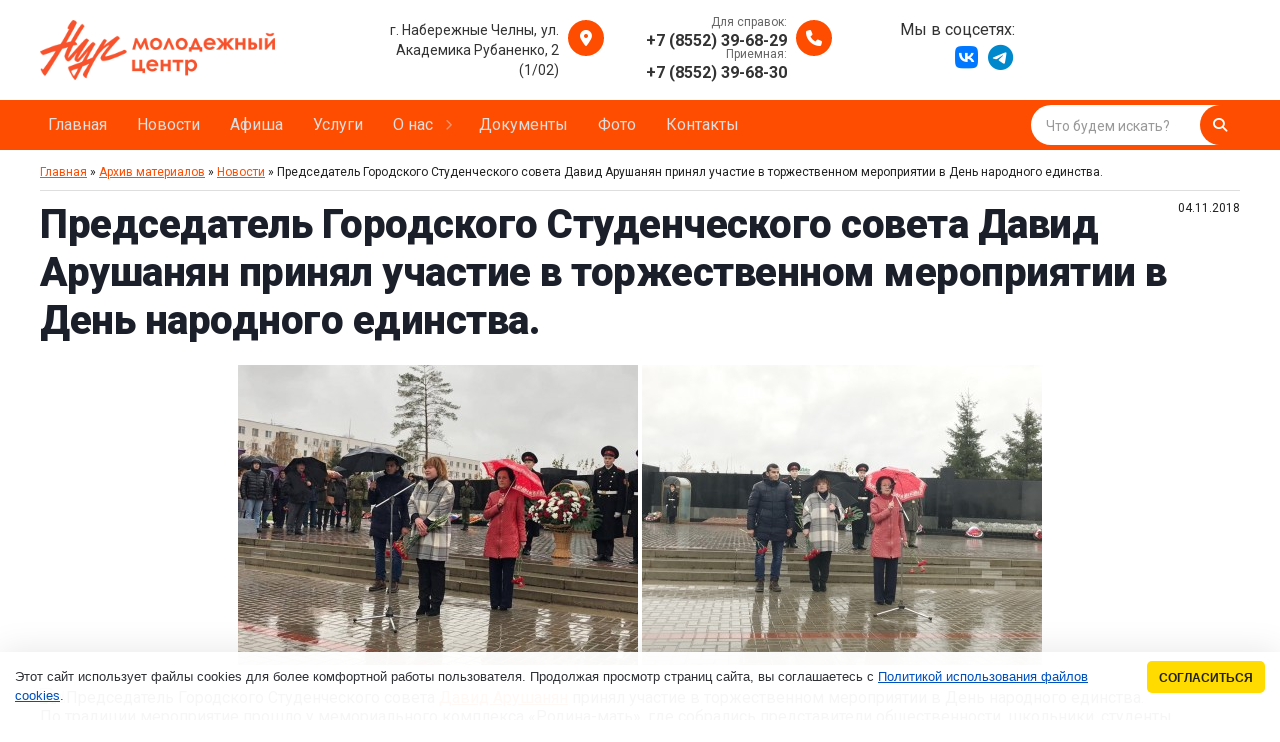

--- FILE ---
content_type: text/html; charset=UTF-8
request_url: https://mcnur.do.am/news/predsedatel_gorodskogo_studencheskogo_soveta_david_arushanjan_prinjal_uchastie_v_torzhestvennom_meroprijatii_v_den_narodnogo_edinstva/2018-11-04-1219
body_size: 14640
content:
<!doctype html>
<html lang="ru">
<head>
<meta http-equiv="Content-Type" content="text/html; charset=UTF-8">
<meta name="viewport" content="width=device-width, initial-scale=1.0">


<title>Председатель Городского Студенческого совета Давид Арушанян принял участие в торжественном мероприятии в День народного единства. - 4 Ноября 2018 | Молодёжный центр «НУР»</title>
<meta name="title" content="Председатель Городского Студенческого совета Давид Арушанян принял участие в торжественном мероприятии в День народного единства." />

<meta name="keywords" content="Председатель Городского Студенческого совета Давид Арушанян принял участие в торжественном мероприятии в День народного единства. - 4 Ноября 2018, Молодёжный центр «НУР»" />

<meta name="description" content="Председатель Городского Студенческого совета Давид Арушанян принял участие в торжественном мероприятии в День народного единства. - 4 Ноября 2018 | Молодёжный центр «НУР»" />


<meta property="og:type" content="website"/>
<meta property="og:site_name" content="Молодёжный центр «НУР»"/>
<meta property="og:title" content="Председатель Городского Студенческого совета Давид Арушанян принял участие в торжественном мероприятии в День народного единства. - 4 Ноября 2018 | Молодёжный центр «НУР»"/>
<meta property="og:description" content="Председатель Городского Студенческого совета Давид Арушанян принял участие в торжественном мероприятии в День народного единства. - 4 Ноября 2018 | Молодёжный центр «НУР»"/>
<meta property="og:url" content="https://mcnur.do.am//news/predsedatel_gorodskogo_studencheskogo_soveta_david_arushanjan_prinjal_uchastie_v_torzhestvennom_meroprijatii_v_den_narodnogo_edinstva/2018-11-04-1219"/>
<meta property="og:locale" content="ru_RU">
<meta property="og:image" content="https://mcnur.do.am/img/promo.png">

<link rel="stylesheet" href="https://mcnur.do.am/css/default.css" />
<link rel="stylesheet" href="https://mcnur.do.am/css/style.css" />
<link rel="stylesheet" href="https://mcnur.do.am/css/animate.css" />

<link rel="icon" type="image/x-icon" href="https://mcnur.do.am/favicon.ico" />
<link rel="shortcut icon" type="image/x-icon" href="https://mcnur.do.am/favicon.ico" />
<link rel="stylesheet" href="/css/fontawesome.css" />

	<link rel="stylesheet" href="/.s/src/base.min.css?v=221108" />
	<link rel="stylesheet" href="/.s/src/layer7.min.css?v=221108" />

	<script src="/.s/src/jquery-3.6.0.min.js"></script>
	
	<script src="/.s/src/uwnd.min.js?v=221108"></script>
	<script src="//s724.ucoz.net/cgi/uutils.fcg?a=uSD&ca=2&ug=999&isp=1&r=0.498267242907801"></script>
	<link rel="stylesheet" href="/.s/src/fancybox5/dist/css/fancybox5.min.css" />
	<link rel="stylesheet" href="/.s/src/social.css" />
	<script async type="module" src="/.s/src/fancybox5/dist/js/chunks/uFancy-runtime.min.js"></script>
	<script async type="module" src="/.s/src/fancybox5/dist/js/vendors/fancybox5.min.js"></script>
	<script type="module" src="/.s/src/fancybox5/dist/js/uFancy.min.js"></script>
	<script src="/.s/src/bottomInfo.min.js"></script>
	<script>
/* --- UCOZ-JS-DATA --- */
window.uCoz = {"site":{"domain":null,"id":"8mcnur","host":"mcnur.do.am"},"sign":{"7287":"Перейти на страницу с фотографией.","230039":"Согласиться","230038":"Этот сайт использует файлы cookies для более комфортной работы пользователя. Продолжая просмотр страниц сайта, вы соглашаетесь с <a href=/index/cookiepolicy target=_blank >Политикой использования файлов cookies</a>.","5255":"Помощник"},"uLightboxType":2,"layerType":7,"ssid":"313036037411135171264","language":"ru","module":"news","bottomInfoData":[{"button":230039,"cookieKey":"cPolOk","id":"cookiePolicy","class":"","message":230038}],"country":"US"};
/* --- UCOZ-JS-CODE --- */

	function groupEntryImagesToSlides() {
		let dataAttributeName = { 1:'data-fancybox-group', 2:'data-fancybox' }[ uCoz.uLightboxType ]
		document.querySelectorAll('.eBlock a.ulightbox, .page-content-wrapper a.ulightbox').forEach(element => { element.setAttribute( dataAttributeName, 'entryImagesGroup') })
	}

	document.addEventListener('DOMContentLoaded', groupEntryImagesToSlides)
	
 function uSocialLogin(t) {
			var params = {"ok":{"width":710,"height":390},"google":{"width":700,"height":600},"facebook":{"height":520,"width":950},"yandex":{"height":515,"width":870},"vkontakte":{"height":400,"width":790}};
			var ref = escape(location.protocol + '//' + ('mcnur.do.am' || location.hostname) + location.pathname + ((location.hash ? ( location.search ? location.search + '&' : '?' ) + 'rnd=' + Date.now() + location.hash : ( location.search || '' ))));
			window.open('/'+t+'?ref='+ref,'conwin','width='+params[t].width+',height='+params[t].height+',status=1,resizable=1,left='+parseInt((screen.availWidth/2)-(params[t].width/2))+',top='+parseInt((screen.availHeight/2)-(params[t].height/2)-20)+'screenX='+parseInt((screen.availWidth/2)-(params[t].width/2))+',screenY='+parseInt((screen.availHeight/2)-(params[t].height/2)-20));
			return false;
		}
		function TelegramAuth(user){
			user['a'] = 9; user['m'] = 'telegram';
			_uPostForm('', {type: 'POST', url: '/index/sub', data: user});
		}
function loginPopupForm(params = {}) { new _uWnd('LF', ' ', -250, -100, { closeonesc:1, resize:1 }, { url:'/index/40' + (params.urlParams ? '?'+params.urlParams : '') }) }
/* --- UCOZ-JS-END --- */
</script>

	<style>.UhideBlock{display:none; }</style>
	<script type="text/javascript">new Image().src = "//counter.yadro.ru/hit;noadsru?r"+escape(document.referrer)+(screen&&";s"+screen.width+"*"+screen.height+"*"+(screen.colorDepth||screen.pixelDepth))+";u"+escape(document.URL)+";"+Date.now();</script>
</head>

<body>
<!--U1AHEADER1Z--><div class="menu_fon" ></div>


<div class="container noglstr">

 <header class="cd-auto-hide-header">
 <div class="header">
 <div class="contentcenter">
 <!-- Для валидатора vcard -->
 <div class="vcard">
 <!-- Логотип -->
 <div class="logo fadeInLeft">
 <a href="https://mcnur.do.am/"><img src="https://mcnur.do.am/img/logo.png" class="photo" alt="Молодёжный центр «НУР»" title="Главная | Молодёжный центр «НУР»" /></a>
 </div>
 <!-- Копирайт -->
 <div class="copyright-info">
 <a class="url" href="https://mcnur.do.am/"><span class="category">Категория</span> <span class="fn org">Молодёжный центр «НУР»</span></a>
 </div>
 <!-- E-mail -->
 <div class="mailto fadeInDown">
 <a href="mailto:mcnur@mail.ru" target="_blank" class="email"><i class="far fa-envelope"></i>mcnur@mail.ru</a>
 </div>
 <!-- Адрес -->
 <div class="adr fadeInDown">
 <a href="#">
 <i class="fa-solid fa-location-dot"></i>
 <b class="country-name" style="display: none;">Российская Федерация</b>
 <b class="region" style="display: none;">Республика Татарстан</b>
 <b class="locality">г. Набережные Челны,</b>
 <b class="street-address">ул. Академика Рубаненко, 2 (1/02)</b>
 <div class="pricerange">RUB</div>
 </a>
 <div style="display: none;">Мы работаем <span class="workhours">Ежедневно с 8:00 до 22:00, обед с 12:00 до 13:00.</span></div>
 </div>
 <!-- Телефон -->
 <div class="callto fadeInDown">
 <small>Для справок:</small>
 <a href="tel:88552396829">
 <i class="fa-solid fa-phone"></i>
 <abbr class="tel" title="+7 (8552) 39-68-29">+7 (8552) 39-68-29</abbr>
 </a>
 <small>Приемная:</small>
 <a href="tel:88552396830"><abbr class="tel" title="+7 (8552) 39-68-30">+7 (8552) 39-68-30</abbr></a>
 </div>

 <div class="adr fadeInRight">
 <div class="social">
 Мы в соцсетях:<br>
 <a href="https://vk.com/mcnurnch" target="_blank"><i class="fa-brands fa-vk"></i></a>
 <a href="https://t.me/mcnurnch" target="_blank"><i class="fa-brands fa-telegram"></i></a>
 </div>
 </div>

 </div>
 </div>
 </div>


 <!-- Кнопка меню меню -->
 <a href="#" id="touch-menu" class="mobile-menu nav-trigger">
 <span>
 <em aria-hidden="true"></em>
 </span>
 </a>

 <nav class="header-menu fadeInUp">
 <div class="contentcenter">
 <div id="uNMenuDiv1" class="uMenuV"><ul class="uMenuRoot">
<li><a  href="/" ><span>Главная</span></a></li>
<li><a  href="/news/novosti/1-0-1" ><span>Новости</span></a></li>
<li><a  href="/news/afisha/1-0-2" ><span>Афиша</span></a></li>
<li><a  href="/index/uslugi/0-9" ><span>Услуги</span></a></li>
<li class="uWithSubmenu"><a  href="http://#" ><span>О нас</span></a><ul>
<li><a  href="/index/0-2" ><span>Молодёжный центр «Нур»</span></a></li>
<li><a  href="/index/molodjozhnye_soobshchestva/0-28" ><span>Молодёжные сообщества</span></a></li></ul></li>
<li><a  href="https://nabchelny.ru/company/1385" target="_blank"><span>Документы</span></a></li>
<li><a  href="https://vk.com/albums-1207083" target="_blank"><span>Фото</span></a></li>
<li><a  href="/index/kontakty/0-27" ><span>Контакты</span></a></li></ul></div>

 <!--
 <div class="searchform-top">
 <div class="social">
 <span>Мы в соцсетях:</span>
 <a href="https://vk.com/mcnurnch" target="_blank"><i class="fa-brands fa-vk"></i></a>
 <a href="https://t.me/mcnurnch" target="_blank"><i class="fa-brands fa-telegram"></i></a>
 </div>
 </div>
 -->

 <div class="searchform-top">
 <form action="/shop/search" method="post" onsubmit="this.sfSbm.disabled=true">
 <input class="queryField" type="text" size="20" maxlength="60" name="query" value="Что будем искать?" onfocus="if(this.value=='Что будем искать?')this.value=''" onblur="if(this.value=='')this.value='Что будем искать?'" />
 <input class="schBtn" type="submit" value=" " name="sfSbm" class="searchSbmFl" /><label for="before">&nbsp;</label>
 </form>
 </div>
 </div>

 <div class="mobileblock">
 <div class="mb-contacts">
 <a href="tel:88552396829"><i class="fa-solid fa-phone"></i></a>
 <small>Для справок:</small><br>
 <a href="tel:88552396829">+7 (8552) 39-68-29</a>
 </div>
 <div class="mb-contacts">
 <a href="tel:88552396830"><i class="fa-solid fa-phone"></i></a>
 <small>Приемная:</small><br>
 <a href="tel:88552396830">+7 (8552) 39-68-30</a>
 </div>
 <div class="mb-contacts">
 <a href="tel:88552396830"><i class="fa-solid fa-phone"></i></a>
 <small>Бухгалтерия:</small><br>
 <a href="tel:88552383287">+7 (8552) 38-32-87</a>
 </div>
 <div class="mb-contacts-adr">
 <a href="#"><i class="fa-solid fa-location-dot"></i></a>
 Россия, Республика Татарстан, г. Набережные Челны, ул. Академика Рубаненко, 2 (1/02)<br>
 <a href="/index/kontakty/0-27">Схема проезда</a>
 </div>
 <div class="mb-email">
 <a href="mailto:mcnur@mail.ru" target="_blank" class="email"><i class="far fa-envelope"></i>mcnur@mail.ru</a>
 </div>

 <div class="social">
 Мы в соцсетях:<br>
 <a href="https://vk.com/mcnurnch" target="_blank"><i class="fa-brands fa-vk"></i></a>
 <a href="https://t.me/mcnurnch" target="_blank"><i class="fa-brands fa-telegram"></i></a>
 </div>
 <!--<a href="#" target="_blank" class="loguserm"><i class="far fa-user"></i>Личный кабинет</a>-->

 <!--
 <div class="toogle">
 <a class="button buttons" href="javascript:void(0);"><span>Заказать звонок</span></a>
 </div>
 -->

 </div>
 </nav>

 <div class="menu_fon"></div>
 </header><!--</header>-->

 
 <section id="nogl">
 <section class="headerslaider">
 <div class="iosSliderDemo"></div>
 </section>
 </section>
 
 
 
 <main role="main"><!--/U1AHEADER1Z-->
 <section id="contentbody">
 <div class="contentcenter">
 
 <div class="content">
 <!-- <body> -->
 <table width="100%" border="0" cellspacing="0" cellpadding="0" style="font-size: 12px;">
 <tbody>
 <tr>
 <td><a href="https://mcnur.do.am/">Главная</a> &raquo; <a href="https://mcnur.do.am/news">Архив материалов</a> &raquo; <a href="/news/novosti/1-0-1">Новости</a> &raquo; Председатель Городского Студенческого совета Давид Арушанян принял участие в торжественном мероприятии в День народного единства.</td>
 
 </tr>
 </tbody>
 </table>
 <hr>
 <div class="eTitle">
 <div style="float:right; font-size: 12px;">04.11.2018 </div>
 <h1>Председатель Городского Студенческого совета Давид Арушанян принял участие в торжественном мероприятии в День народного единства.</h1>
 </div>
 <br>

 <div class="eMessage">
 <p style="text-align: center;"><span style="font-size:16px;"><span style="font-family:Times New Roman,Times,serif;"><!--IMG1--><a href="/_nw/12/33590718.jpg" class="ulightbox" target="_blank" title="Нажмите для просмотра в полном размере..."><img style="margin:0;padding:0;border:0;" src="/_nw/12/s33590718.jpg" align="" /></a><!--IMG1-->&nbsp;<!--IMG2--><a href="/_nw/12/34008162.jpg" class="ulightbox" target="_blank" title="Нажмите для просмотра в полном размере..."><img style="margin:0;padding:0;border:0;" src="/_nw/12/s34008162.jpg" align="" /></a><!--IMG2--></span></span></p>

<p>&nbsp;</p>

<p><span style="font-size:16px;"><span style="font-family:Times New Roman,Times,serif;"><img alt="☝" emoji="261D" src="https://vk.com/images/blank.gif" />Председатель Городского Студенческого совета <a href="https://vk.com/davidushka_gss">Давид Арушанян</a> принял участие в торжественном мероприятии в День народного единства.</span></span></p>

<p><span style="font-size:16px;"><span style="font-family:Times New Roman,Times,serif;"><img alt="" emoji="D83DDE0E" src="https://vk.com/images/blank.gif" />По традиции мероприятие прошло у мемориального комплекса &laquo;Родина-мать&raquo;, где собрались представители общественности, школьники, студенты, молодежь, руководители предприятий и организаций.</span></span></p>

<p style="text-align: center;"><span style="font-size:16px;"><span style="font-family:Times New Roman,Times,serif;"><!--IMG3--><a href="/_nw/12/28744476.jpg" class="ulightbox" target="_blank" title="Нажмите для просмотра в полном размере..."><img style="margin:0;padding:0;border:0;" src="/_nw/12/s28744476.jpg" align="" /></a><!--IMG3--></span></span></p>

<p><span style="font-size:16px;"><span style="font-family:Times New Roman,Times,serif;">Всех участников мероприятия поздравила заместитель главы города Флера Андреева, депутат Госсовета Республики Татарстан Светлана Захарова, а также Председатель Городского студенческого совета, студент НЧФ УУ ТИСБИ Давид Арушанян. В своем выступлении он отметил, что День народного единства объединяет всех нас, он вошел в сознание молодого и будущих поколений, как символы патриотизма и силы единства.</span></span></p>

<p style="text-align: center;"><span style="font-size:16px;"><span style="font-family:Times New Roman,Times,serif;"><!--IMG5--><a href="/_nw/12/60873401.jpg" class="ulightbox" target="_blank" title="Нажмите для просмотра в полном размере..."><img style="margin:0;padding:0;border:0;" src="/_nw/12/s60873401.jpg" align="" /></a><!--IMG5-->&nbsp;<!--IMG4--><a href="/_nw/12/89502978.jpg" class="ulightbox" target="_blank" title="Нажмите для просмотра в полном размере..."><img style="margin:0;padding:0;border:0;" src="/_nw/12/s89502978.jpg" align="" /></a><!--IMG4--></span></span></p>

<p><span style="font-size:16px;"><span style="font-family:Times New Roman,Times,serif;">Этот праздник установлен в честь важного события в истории России &mdash; освобождения Москвы от польских интервентов в 1612 году, и приурочен к Дню Казанской иконы Божьей Матери. В далеком 1612 году, когда земля русская стонала под игом польско-литовских интервентов, в городе Новгород под предводительством Кузьмы Минина и Дмитрия Пожарского собрали народное ополчение и 22 октября освободили Китай-город.</span></span></p>

<p><span style="font-size:16px;"><span style="font-family:Times New Roman,Times,serif;">День народного единства &mdash; праздник мужества, героизма и сплоченности народа, когда, не испугавшись врага, люди сплотились воедино под руководством Минина и Пожарского и освободили свою Родину от вражеского войска и от смуты.</span></span></p>

<p><span style="font-size:16px;"><span style="font-family:Times New Roman,Times,serif;"><a href="https://vk.com/feed?section=search&amp;q=%23%D0%B4%D0%B5%D0%BD%D1%8C%D0%BD%D0%B0%D1%80%D0%BE%D0%B4%D0%BD%D0%BE%D0%B3%D0%BE%D0%B5%D0%B4%D0%B8%D0%BD%D1%81%D1%82%D0%B2%D0%B0">#деньнародногоединства</a>&nbsp;<a href="https://vk.com/feed?section=search&amp;q=%23%D1%87%D0%B5%D0%BB%D0%BD%D1%8B">#челны</a>&nbsp;<a href="https://vk.com/feed?section=search&amp;q=%23%D0%B5%D0%B4%D0%B8%D0%BD%D0%B5%D0%BD%D0%B8%D0%B5">#единение</a>&nbsp;<a href="https://vk.com/feed?section=search&amp;q=%23%D0%BF%D1%80%D0%B0%D0%B7%D0%B4%D0%BD%D0%B8%D0%BA">#праздник</a>&nbsp;<a href="https://vk.com/feed?section=search&amp;q=%23%D1%81%D1%82%D1%83%D0%B4%D0%B5%D0%BD%D1%87%D0%B5%D1%81%D1%82%D0%B2%D0%BE">#студенчество</a></span></span></p>
 </div>

 

 <br>
 <div class="allphoto col4">
 
 <div><div class="productimg">
 <a href="/_nw/12/33590718.jpg" class="ulightbox" target="_blank" rel="groupdocument" tabindex="0">
 <div class="boxhrefimg">
 <img src="/_nw/12/s33590718.jpg" alt="" title=""><div class="boxhref"></div>
 </div>
 </a>
 </div></div>
 
 
 <div><div class="productimg">
 <a href="/_nw/12/34008162.jpg" class="ulightbox" target="_blank" rel="groupdocument" tabindex="0">
 <div class="boxhrefimg">
 <img src="/_nw/12/s34008162.jpg" alt="" title=""><div class="boxhref"></div>
 </div>
 </a>
 </div></div>
 
 
 <div><div class="productimg">
 <a href="/_nw/12/28744476.jpg" class="ulightbox" target="_blank" rel="groupdocument" tabindex="0">
 <div class="boxhrefimg">
 <img src="/_nw/12/s28744476.jpg" alt="" title=""><div class="boxhref"></div>
 </div>
 </a>
 </div></div>
 
 
 <div><div class="productimg">
 <a href="/_nw/12/89502978.jpg" class="ulightbox" target="_blank" rel="groupdocument" tabindex="0">
 <div class="boxhrefimg">
 <img src="/_nw/12/s89502978.jpg" alt="" title=""><div class="boxhref"></div>
 </div>
 </a>
 </div></div>
 
 
 <div><div class="productimg">
 <a href="/_nw/12/60873401.jpg" class="ulightbox" target="_blank" rel="groupdocument" tabindex="0">
 <div class="boxhrefimg">
 <img src="/_nw/12/s60873401.jpg" alt="" title=""><div class="boxhref"></div>
 </div>
 </a>
 </div></div>
 
 
 
 
 
 
 
 
 
 
 
 
 
 
 
 
 </div>
 
 <div class="eDetails">
 
 
 <span class="e-category"><span class="ed-title">Категория:</span> <span class="ed-value"><a href="/news/novosti/1-0-1">Новости</a></span></span><span class="ed-sep"> | </span>
 
 
 <span class="e-date"><span class="ed-title">Дата:</span> <span class="ed-value" title="15:18">04.11.2018 12:00</span></span>
 
 </div>
 
 
 <!-- </body> -->
 </div><!-- end .content -->
 </div><!-- end .contentcenter -->
 </section>
<!--U1BFOOTER1Z--></main>
</div><!--</container>-->



<footer>
 <div class="footer-top">
 <div class="contentcenter">
 <ul class="col4">
 <li class="wow fadeInRight">
 <h3>Контакты</h3>
 <ul class="footer-top-cont">
 <li class="footer-callto">
 <a href="tel:88552396829"><i class="fa-solid fa-phone"></i></a>
 <a href="tel:88552396829">+7 (8552) 39-68-29</a> <small>(для справок)</small><br>
 <a href="tel:88552396830">+7 (8552) 39-68-30</a> <small>(приёмная)</small><br>
 <a href="tel:88552383287">+7 (8552) 38-32-87</a> <small>(бухгалтерия)</small><br>
 </li>
 <li><a href="mailto:mcnur@mail.ru" target="_blank"><i class="far fa-envelope"></i>mcnur@mail.ru</a></li>
 <li><i class="fa-solid fa-location-dot"></i>423800, Россия, Республика Татарстан, г. Набережные Челны, ул. Академика Рубаненко, 2 (1/02)</li>
 </ul>
 </li>
 <li class="wow fadeInRight" data-wow-delay="0.2s">
 <h3>Компания</h3>
 <ul class="footer-top-menu">
 <li><a href="/">Главная</a></li>
 <li><a href="/news/novosti/1-0-1">Новости</a></li>
 <li><a href="/news/afisha/1-0-2">Афиша</a></li>
 <li><a href="/index/uslugi/0-9">Услуги</a></li>
 
 </ul>
 </li>
 <li class="wow fadeInRight" data-wow-delay="0.4s">
 <br><br>
 <ul class="footer-top-menu">
 <li><a href="/index/molodjozhnyj_centr_nur/0-2">О нас</a></li>
 <li><a href="https://nabchelny.ru/company/1385" target="_blank">Документы</a></li>
 <li><a href="https://vk.com/albums-1207083" target="_blank">Фото</a></li>
 <li><a href="/index/kontakty/0-27">Контакты</a></li>
 </ul>
 </li>
 <li class="wow fadeInRight" data-wow-delay="0.6s">
 <h3>Мы в соцсетях</h3><!-- вместо заголовка ставим 2 <br> если нужено убрать заголовок -->
 <div class="social">
 <a href="https://vk.com/mcnurnch" target="_blank"><i class="fa-brands fa-vk wow fadeInRight" data-wow-delay="0.8s"></i></a>
 <a href="https://t.me/mcnurnch" target="_blank"><i class="fa-brands fa-telegram wow fadeInRight" data-wow-delay="1.2s"></i></a>
 </div>
 </li>
 </ul>
 </div>
 </div>
 <div class="footer-bottom">
 <div class="contentcenter">
 <div class="col2">
 <div class="copyright-info wow fadeInLeft">
 <a href="https://mcnur.do.am/" class="url"><span class="fn org">Молодёжный центр «НУР»</span></a> © 2003-2026 г.<br>Все права защищены. <span class="tooglelog"><a href="javascript:void(0);" class="enter">Вход</a></span> <br>
 <br>
 <span class="toogleprivacy"><a href="javascript:void(0);">Пользовательское соглашение</a></span>
 </div>
 <div class="wow fadeInRight" id="banner">
 <!-- "' --><span class="pbi2fd94"><a href="https://www.ucoz.ru/"><img style="width:25px; height:25px;" src="/.s/img/cp/svg/44.svg" alt="" /></a></span> <!-- Yandex.Metrika counter --> <script type="text/javascript">     (function(m,e,t,r,i,k,a){         m[i]=m[i]||function(){(m[i].a=m[i].a||[]).push(arguments)};         m[i].l=1*new Date();         k=e.createElement(t),a=e.getElementsByTagName(t)[0],k.async=1,k.src=r,a.parentNode.insertBefore(k,a)     })(window, document,'script','//mc.yandex.ru/metrika/tag.js', 'ym');      ym(98431803, 'init', {accurateTrackBounce:true, trackLinks:true, webvisor:true, clickmap:true, params: {__ym: {isFromApi: 'yesIsFromApi'}}}); </script> <noscript><div><img src="https://mc.yandex.ru/watch/98431803" style="position:absolute; left:-9999px;" alt="" /></div></noscript> <!-- /Yandex.Metrika counter -->    
 <!-- Уважаемые коллеги, удаление копирайта WEB-СТУДИИ PixelStyle ЗАПРЕЩЕНО!!! При не согласованном удалении, сайт блокируется согласно разделу 5 указанного в договоре. -->
 <a href="https://PixelStyle.ru/" title="Создание сайтов в Челнах www.PixelStyle.ru" target="_blank"><div class="copyright">Создание сайтов в<br>Набережных Челнах</div></a>
 </div>
 </div>
 </div>
 </div>
</footer>



<div style="display: none;">
 <div class="box-modal boxm-call" id="boxUserFirstInfo">
 <div class="box-modal_close arcticmodal-close"><span><em aria-hidden="true"></em></span></div>
 <div class="center">
 <h2 class="center">Готовы созвониться?</h2>
 <p class="center">Напишите свое имя и номер телефона. Мы свяжемся с вами и уточним детали.</p>
 
				<script>
					function _uploadCheck() {
						var w=_uWnd.all[this.upload_wnd];
						if (!w || w.state.destroyed) return;
						w._myuploadTimer=setTimeout("_uploadProgress('"+this.upload_id+"',"+this.upload_wnd+")",3000);
					}
					function _uploadProgress(upId,widx) {
						if (_uWnd.all[widx]) _uWnd.all[widx]._myuploadTimer=null;
						var o={upload_wnd:widx,upload_id:upId,dataType:'json',type:'GET',timeout:5000,cache:1,success:_uploadTick,error: function(a, b, c) { console.log('Test!', a, '-', b, '-', c); }};
						try {
							_uAjaxRequest("/.uploadstatus?upsession="+upId,o);
						} catch(e) {
							_uploadCheck.call(o,null,'error');
						}
					}
					function _uploadTick(data,st) {
						var w=_uWnd.all[this.upload_wnd];
						if (!w || w.state.destroyed) return;
						if (data.state=='error') {
							if (data.status==413) _uWnd.alert('Суммарный размер файлов превышает допустимое значение 15 МБ','',{w:230,h:80,tm:3000});
							else _uWnd.alert('Ошибка соединения, попробуйте позже ('+data.status+')','',{w:230,h:80,tm:3000});
							w.close();
							sblmb2=0;
							return;
						} else if (data.state=='starting' && w._myuploadStarted) {
							_uWnd.alert('Ошибка соединения, попробуйте позже','',{w:230,h:80,tm:3000});
							w.close();
							return;
						} else if (data.state=='uploading' || data.state=='done') {
							var cents;
							if (data.state=='done' || data.size==0) {
								w.footer('');
							} else {
								cents=Math.floor(data.received/data.size*1000)/10;
								w.footer('<div style="border:1px solid;position:relative"><div class="myWinTD2" style="width:'+Math.floor(cents)+'%;height:20px"></div><div style="text-align:center;position:absolute;left:0;top:0;width:100%;height:20px;font-size:14px">'+cents+'% ('+Math.floor(data.received/1024)+' Kb)</div></div>');
							}
							w._myuploadStarted=1;
							if (data.state=='done') {
								sblmb2=0;
								return;
							}
						}
						_uploadCheck.call(this);
					}
					var sblmb2=0;

					function fun0bWck( form, token = {} ) {
						var act='/mail/', upref='11Zu1VITCw', uploadId, wnd;
						try { var tr=checksubmit(); if (!tr){return false;} } catch(e) {}
						if (sblmb2==1) { return false; }
						sblmb2=1;
						window._uploadIdx = window._uploadIdx ? window._uploadIdx+1 : 1;
						uploadId = 'up' + window._uploadIdx + '_' + upref;

						form.action=act+'?upsession='+uploadId;

						wnd = new _uWnd(
							'sendMFe2',
							'Отправка сообщения',
							-350,
							-100,
							{
								footerh:25,
								footerc:' ',
								modal:1,
								closeonesc:1,
								resize:0,
								hidefooter:0,
								contentsizeprio:0,
								onbeforeclose:function(){},
								onclose:function(wnd) {
									if (wnd._myuploadTimer) clearTimeout(wnd._myuploadTimer);
									wnd._myuploadTimer=null;
								}
							},
							{ form, data:token }
						);

						wnd._myuploadStarted=0;
						_uploadCheck.call({upload_wnd:wnd.idx,upload_id:uploadId});

						return false
					}

					jQuery(function($) {
						if ($("input[id=policy]").length) {
							$('body').on("submit","form[name=mform]", function() {
								if (!$('input[id=policy]:checked').length) {
									$("input[id=policy]").next().css({"cssText":"color: red !important","text-decoration":"underline"});
									return false;
								} else {
									$("input[id=policy]").next().removeAttr('style');
								}
							});

							$('body').on("change","#policy", function() {
								$("input[id=policy]").next().removeAttr('style');
							});
						}
					});
				</script>
			<form method="post" name="mform" id="mff0bWck" class="mform-2" enctype="multipart/form-data" onsubmit="return fun0bWck(this)" data-submitter="fun0bWck">
				<input type="hidden" name="jkd498" value="1">
				<input type="hidden" name="jkd428" value="1">
				<div>
 <div class="col2">
 <div><input type="text" name="f3" size="30" maxlength="70" aria-invalid="false" placeholder="Имя"></div>
 <div><input id="phone1" type="tel" name="f4" size="30" maxlength="70" placeholder="Номер телефона"></div>
 </div>
 <div class="center">
 <div style="display: none;"><input type="text" name="f1" size="30" maxlength="70" value="mcnur@mail.ru"> </div>
 <div style="display: none;"><input type="text" name="f2" size="30" maxlength="70" value="МЦ «НУР» - Заказать звонок"> </div>
 <input class="button buttons" type="submit" value="Заказать звонок">
 </div>
 <div class="center">
 <small>Нажимая кнопку «Заказать звонок», вы подтверждаете свое согласие на обработку персональных данных и принимаете <span class="toogleprivacy"><a href="javascript:void(0);">пользовательское соглашение</a></span>.</small>
 </div>
</div>
				<input type="hidden" name="id" value="2" />
				<input type="hidden" name="a" value="1" />
				<input type="hidden" name="o" value="1" />
			</form>
 </div>
 </div>
</div>



<div style="display: none;">
 <div class="box-modal boxm-feedback" id="boxUserFirstInfo2">
 <div class="box-modal_close arcticmodal-close"><span><em aria-hidden="true"></em></span></div>
 <div>
 <h2>Оставить заявку</h2>
 
				<script>
					function _uploadCheck() {
						var w=_uWnd.all[this.upload_wnd];
						if (!w || w.state.destroyed) return;
						w._myuploadTimer=setTimeout("_uploadProgress('"+this.upload_id+"',"+this.upload_wnd+")",3000);
					}
					function _uploadProgress(upId,widx) {
						if (_uWnd.all[widx]) _uWnd.all[widx]._myuploadTimer=null;
						var o={upload_wnd:widx,upload_id:upId,dataType:'json',type:'GET',timeout:5000,cache:1,success:_uploadTick,error: function(a, b, c) { console.log('Test!', a, '-', b, '-', c); }};
						try {
							_uAjaxRequest("/.uploadstatus?upsession="+upId,o);
						} catch(e) {
							_uploadCheck.call(o,null,'error');
						}
					}
					function _uploadTick(data,st) {
						var w=_uWnd.all[this.upload_wnd];
						if (!w || w.state.destroyed) return;
						if (data.state=='error') {
							if (data.status==413) _uWnd.alert('Суммарный размер файлов превышает допустимое значение 15 МБ','',{w:230,h:80,tm:3000});
							else _uWnd.alert('Ошибка соединения, попробуйте позже ('+data.status+')','',{w:230,h:80,tm:3000});
							w.close();
							sblmb3=0;
							return;
						} else if (data.state=='starting' && w._myuploadStarted) {
							_uWnd.alert('Ошибка соединения, попробуйте позже','',{w:230,h:80,tm:3000});
							w.close();
							return;
						} else if (data.state=='uploading' || data.state=='done') {
							var cents;
							if (data.state=='done' || data.size==0) {
								w.footer('');
							} else {
								cents=Math.floor(data.received/data.size*1000)/10;
								w.footer('<div style="border:1px solid;position:relative"><div class="myWinTD2" style="width:'+Math.floor(cents)+'%;height:20px"></div><div style="text-align:center;position:absolute;left:0;top:0;width:100%;height:20px;font-size:14px">'+cents+'% ('+Math.floor(data.received/1024)+' Kb)</div></div>');
							}
							w._myuploadStarted=1;
							if (data.state=='done') {
								sblmb3=0;
								return;
							}
						}
						_uploadCheck.call(this);
					}
					var sblmb3=0;

					function funzAHcA( form, token = {} ) {
						var act='/mail/', upref='21Zu1VITCw', uploadId, wnd;
						try { var tr=checksubmit(); if (!tr){return false;} } catch(e) {}
						if (sblmb3==1) { return false; }
						sblmb3=1;
						window._uploadIdx = window._uploadIdx ? window._uploadIdx+1 : 1;
						uploadId = 'up' + window._uploadIdx + '_' + upref;

						form.action=act+'?upsession='+uploadId;

						wnd = new _uWnd(
							'sendMFe3',
							'Отправка сообщения',
							-350,
							-100,
							{
								footerh:25,
								footerc:' ',
								modal:1,
								closeonesc:1,
								resize:0,
								hidefooter:0,
								contentsizeprio:0,
								onbeforeclose:function(){},
								onclose:function(wnd) {
									if (wnd._myuploadTimer) clearTimeout(wnd._myuploadTimer);
									wnd._myuploadTimer=null;
								}
							},
							{ form, data:token }
						);

						wnd._myuploadStarted=0;
						_uploadCheck.call({upload_wnd:wnd.idx,upload_id:uploadId});

						return false
					}

					jQuery(function($) {
						if ($("input[id=policy]").length) {
							$('body').on("submit","form[name=mform]", function() {
								if (!$('input[id=policy]:checked').length) {
									$("input[id=policy]").next().css({"cssText":"color: red !important","text-decoration":"underline"});
									return false;
								} else {
									$("input[id=policy]").next().removeAttr('style');
								}
							});

							$('body').on("change","#policy", function() {
								$("input[id=policy]").next().removeAttr('style');
							});
						}
					});
				</script>
			<form method="post" name="mform" id="mffzAHcA" class="mform-3" enctype="multipart/form-data" onsubmit="return funzAHcA(this)" data-submitter="funzAHcA">
				<input type="hidden" name="jkd498" value="1">
				<input type="hidden" name="jkd428" value="1">
				<div>
 <div class="col2">
 <div><input type="text" name="f3" size="30" maxlength="70" aria-invalid="false" placeholder="Имя"></div>
 <div><input id="phone2" type="tel" name="f4" size="30" maxlength="70" placeholder="Номер телефона"></div>
 </div>
 <div class="center">
 <textarea name="f5" size="30" maxlength="70" aria-invalid="false" placeholder="Текст сообщения"></textarea>
 <div style="display: none;"><input type="text" name="f1" size="30" maxlength="70" value="mcnur@mail.ru"> </div>
 <div style="display: none;"><input type="text" name="f2" size="30" maxlength="70" value="МЦ «НУР» - Обратная связь"> </div>
 <input class="button buttons" type="submit" value="Отправить сообщение">
 </div>
 <div class="center">
 <small>Нажимая кнопку «Отправить сообщение», вы подтверждаете свое согласие на обработку персональных данных и принимаете <span class="toogleprivacy"><a href="javascript:void(0);">пользовательское соглашение</a></span>.</small>
 </div>
</div>
				<input type="hidden" name="id" value="3" />
				<input type="hidden" name="a" value="1" />
				<input type="hidden" name="o" value="1" />
			</form>
 </div>
 </div>
</div>



<div style="display: none;">
 <div class="box-modal boxm-login" id="boxUserLogin">
 <div class="box-modal_close arcticmodal-close"><span><em aria-hidden="true"></em></span></div>
 <div >
 <h2>Вход на сайт</h2>
 <div id="uidLogForm" class="auth-block" align="center">
				<div id="uidLogButton" class="auth-block-social">
					<div class="login-button-container"><button class="loginButton" onclick="window.open('https://login.uid.me/?site=8mcnur&amp;ref='+escape(location.protocol + '//' + ('mcnur.do.am' || location.hostname) + location.pathname + ((location.hash ? (location.search ? location.search + '&' : '?') + 'rnd=' + Date.now() + location.hash : (location.search || '' )))),'uidLoginWnd','width=580,height=450,resizable=yes,titlebar=yes')">Войти через uID</button></div>
					<div class="auth-social-list"><a href="javascript:;" onclick="return uSocialLogin('vkontakte');" data-social="vkontakte" class="login-with vkontakte" title="Войти через ВКонтакте" rel="nofollow"><i></i></a><a href="javascript:;" onclick="return uSocialLogin('facebook');" data-social="facebook" class="login-with facebook" title="Войти через Facebook" rel="nofollow"><i></i></a><a href="javascript:;" onclick="return uSocialLogin('yandex');" data-social="yandex" class="login-with yandex" title="Войти через Яндекс" rel="nofollow"><i></i></a><a href="javascript:;" onclick="return uSocialLogin('google');" data-social="google" class="login-with google" title="Войти через Google" rel="nofollow"><i></i></a><a href="javascript:;" onclick="return uSocialLogin('ok');" data-social="ok" class="login-with ok" title="Войти через Одноклассники" rel="nofollow"><i></i></a></div>
					<div class="auth-block-switcher">
						<a href="javascript:;" class="noun" onclick="document.getElementById('uidLogButton').style.display='none';document.getElementById('baseLogForm').style.display='';" title="Используйте, если окно авторизации через uID не открывается">Старая форма входа</a>
					</div>
				</div>
				<div id="baseLogForm" class="auth-block-base" style="display:none">
		<script>
		sendFrm549844 = function( form, data = {} ) {
			var o   = $('#frmLg549844')[0];
			var pos = _uGetOffset(o);
			var o2  = $('#blk549844')[0];
			document.body.insertBefore(o2, document.body.firstChild);
			$(o2).css({top:(pos['top'])+'px',left:(pos['left'])+'px',width:o.offsetWidth+'px',height:o.offsetHeight+'px',display:''}).html('<div align="left" style="padding:5px;"><div class="myWinLoad"></div></div>');
			_uPostForm(form, { type:'POST', url:'/index/sub/', data, error:function() {
				$('#blk549844').html('<div align="" style="padding:10px;"><div class="myWinLoadSF" title="Невозможно выполнить запрос, попробуйте позже"></div></div>');
				_uWnd.alert('<div class="myWinError">Невозможно выполнить запрос, попробуйте позже</div>', '', {w:250, h:90, tm:3000, pad:'15px'} );
				setTimeout("$('#blk549844').css('display', 'none');", '1500');
			}});
			return false
		}
		
		</script>

		<div id="blk549844" style="border:1px solid #CCCCCC;position:absolute;z-index:82;background:url('/.s/img/fr/g.gif');display:none;"></div>

		<form id="frmLg549844" class="login-form local-auth" action="/index/sub/" method="post" onsubmit="return sendFrm549844(this)" data-submitter="sendFrm549844">
			<table border="0" cellspacing="1" cellpadding="0" width="100%">
 
 <tr>
 <td width="20%" nowrap="nowrap">Логин:</td>
 <td><input class="loginField" type="text" name="user" value="" size="20" style="width:100%;" maxlength="50"/></td>
 </tr>
 <tr>
 <td>Пароль:</td>
 <td><input class="loginField" type="password" name="password" size="20" style="width:100%" maxlength="32"/></td>
 </tr>
 
</table>


<table border="0" cellspacing="1" cellpadding="0" width="100%">
 <tr>
 <td>
 <input id="rementry" type="checkbox" name="rem" value="1" checked="checked"/><label for="rementry">запомнить</label>
 
 </td>
 <td align="right" valign="top">
 <input class="loginButton" name="sbm" type="submit" value="Вход"/>
 </td>
 </tr>
</table>
			<input type="hidden" name="a"    value="2" />
			<input type="hidden" name="ajax" value="1" />
			<input type="hidden" name="rnd"  value="844" />
			
			<div class="social-label">или</div><div class="auth-social-list"><a href="javascript:;" onclick="return uSocialLogin('vkontakte');" data-social="vkontakte" class="login-with vkontakte" title="Войти через ВКонтакте" rel="nofollow"><i></i></a><a href="javascript:;" onclick="return uSocialLogin('facebook');" data-social="facebook" class="login-with facebook" title="Войти через Facebook" rel="nofollow"><i></i></a><a href="javascript:;" onclick="return uSocialLogin('yandex');" data-social="yandex" class="login-with yandex" title="Войти через Яндекс" rel="nofollow"><i></i></a><a href="javascript:;" onclick="return uSocialLogin('google');" data-social="google" class="login-with google" title="Войти через Google" rel="nofollow"><i></i></a><a href="javascript:;" onclick="return uSocialLogin('ok');" data-social="ok" class="login-with ok" title="Войти через Одноклассники" rel="nofollow"><i></i></a></div>
		</form></div></div>
 </div>
 </div>
</div>



<div style="display: none;">
 <div class="box-modal privacy" id="boxUserPrivacy">
 <div class="box-modal_close arcticmodal-close"><span><em aria-hidden="true"></em></span></div>
 <div>
 <h2>Пользовательское соглашение</h2>
 <p>Настоящее пользовательское соглашение (далее - «Соглашение») регулирует порядок работы настоящего сайта (далее - «Сайт»), определяет условия использования материалов и сервисов Сайта. </p>
 <p>Администратор Сайта указывает информацию о себе, а также, контактные данные для обратной связи на Сайте.</p>
 <p>Настоящее Соглашение является публичной офертой в соответствии с действующим законодательством Российской Федерации. Совершение конклюдентных действий физическими, либо юридическими лицами (далее - «Пользователь»), направленных на использование Сайта считается безусловным принятием (акцептом) данного Соглашения. Настоящим Пользователь подтверждает, что акцепт Соглашения равносилен подписанию и заключению Соглашения на условиях, изложенных в настоящем Соглашении.</p>
 <br>
 <br>
 <h3>Условия пользования сайтом</h3>
 <br>
 <p>1. Использование любых материалов и сервисов Сайта регулируется нормами действующего законодательства Российской Федерации. Материалы и сервисы Сайта предназначены исключительно для использования в законных целях.</p>
 <p>2. Пользователь вправе по своему усмотрению знакомиться с материалами сайта и сервисами Сайта, заказывать и приобретать товары и/или услуги предлагаемые на Сайте.</p>
 <p>3. Пользователь соглашается использовать Сайт, не нарушая имущественных и/или неимущественных прав третьих лиц, а равно запретов и ограничений, установленных применимым правом, включая без ограничения: авторские и смежные права, права на товарные знаки, знаки обслуживания и наименования мест происхождения товаров, права на промышленные образцы, права использовать изображения людей, а также любых действий, которые приводят или могут привести к нарушению нормальной работы Сайта и сервисов Сайта, в частности используя программы для вмешательства или попытки вмешательства в процесс нормального функционирования Сайта.</p>
 <p>4. Использование материалов Сайта без согласия правообладателя не допускается. Для правомерного использования материалов Сайта необходимо согласие Администратора сайта или правообладателя материалов.</p>
 <p>5. При наличии технической возможности Пользователь вправе оставлять комментарии и иные записи на Сайте. Пользователь гарантирует, что комментарии или иные записи не нарушают применимого законодательства, не содержат материалов незаконного, непристойного, клеветнического, дискредитирующего, угрожающего, порнаграфического, враждебного характера, а также содержащих домогательства и признаки расовой или этнической дискриминации, призывающих к совершению действий, которые могут быть квалифицированы как уголовные преступления, равно как и считаться недопустимыми по иным причинам, материалов, пропагандирующих культ насилия и жестокости, материалов, содержащих нецензурную брань. Администрация Сайта не обязуется проводить предварительную модерацию материалов и записей на Сайте Пользователями. За комментарии и записи на Сайте оставленные Пользователем, Пользователь несет ответственность самостоятельно и в полном объеме.</p>
 <p>6. Администратор Сайта не несет ответственности за посещение и использование Пользователем внешних ресурсов, ссылки на которые могут содержаться на Сайте, Пользователь переходит по ссылкам содержащимся на Сайте на внешние ресурсы, по своему усмотрению на свой страх и риск.</p>
 <p>7. Пользователь согласен с тем, что Администрация Сайта не несет ответственности перед Пользователем в связи с любыми возможными или возникшими потерями или убытками, связанными с любым содержанием Сайта, товарами или услугами, доступными на Сайте или полученными через внешние сайты или ресурсы, либо иные контакты Пользователя, в которые он вступил, используя размещенную на Сайте информацию или ссылки на внешние ресурсы.</p>
 <p>8. Предоставление в любой форме (регистрация на Сайте, осуществление заказов, подписка на рекламные рассылки и тд.) своих персональных данных Администрации сайта, Пользователь выражает согласие на обработку персональных данных Администрацией сайта в соответствии с Федеральным законом "О персональных данных” от 27.07.2006 №152-ФЗ. Обработка персональных данных Пользователя регулируется действующим законодательством Российской Федерации и Политикой конфиденциальности Сайта.</p>
 <p>9. Администратор Сайта вправе в любое время в одностороннем порядке, без каких либо уведомлений Пользователя, изменять содержимое Сайта, а также изменять условия настоящего Соглашения. Такие изменения вступают в силу с момента размещения новой версии Соглашения на данной странице. Актуальная версия Соглашения всегда расположена на данной странице. Для избежания споров по поводу изменения Соглашения Администратор Сайта рекомендует периодически ознакамливаться с содержимым Соглашения расположенного на данной странице. При несогласии Пользователя с внесенными изменениями он обязан отказаться от использования Сайта.</p>
 <p>10. Администратор Сайта вправе в одностороннем порядке ограничивать доступ Пользователя на Сайт, если будет обоснованно считать, что Пользователь ведет неправомерную деятельность. Кроме того, администратор вправе удалять материалы Пользователей по требованию уполномоченных органов государственной власти или заинтересованных лиц в случае, если данные материалы нарушают применимое законодательство или права третьих лиц.</p>
 <p>11. Администратор Сайта и Пользователь несут ответственность за неисполнение или ненадлежащее исполнение своих обязательств в соответствии с Соглашением и действующим законодательством Российской Федерации. Администратор Сайта не несет ответственность за технические перебои в работе Сайта, вместе с тем Администратор Сайта обязуется принимать все разумные меры для предотвращения таких перебоев.</p>
 <p>12. Все возможные споры, вытекающие из настоящего Соглашения или связанные с ним, подлежат разрешению в соответствии с действующим законодательством Российской Федерации.</p>
 <p>13. Все данные, размещенные или размещаемые на настоящем Сайте, находятся на оборудовании находящемся на территории Российской Федерации.</p>
 <p>14. Администратор вправе прекращать работу Сайта, а равно частично или полностью прекращать доступ к сайту до завершения необходимого технического обслуживания и (или) модернизации Сайта.</p>
 <p>15. Совершая действия по принятию настоящего Соглашения (оферты), Пользователь гарантирует, что ознакомлен, соглашается, полностью и безоговорочно принимает все условия Соглашения в целом, обязуется их соблюдать.</p>
 <br>
 <br>
 <br>
 <h2>Политика конфиденциальности</h2>
 <p>Настоящая Политика конфиденциальности является составной частью Пользовательского соглашения Сайта и действует в отношении всей информации, в том числе персональных данных Пользователя, получаемых Администрацией Сайта в процессе работы Пользователя с Сайтом, исполнения Пользовательского соглашения и соглашений между Администрацией сайта и Пользователем. Использование Сайта означает безоговорочное согласие Пользователя с настоящей Политикой конфиденциальности и указанными в ней условиями обработки его персональных данных; в случае несогласия с этими условиями Пользователь должен воздержаться от использования Сайта.</p>
 <p>Перед использованием Сайта Пользователю необходимо внимательно изучить настоящую Политику конфиденциальности.</p>
 <br>
 <br>
 <h3>1. ПЕРСОНАЛЬНЫЕ ДАННЫЕ</h3>
 <br>
 <p>1.1. Предоставление в любой форме (регистрация на Сайте, осуществление заказов, подписка на рекламные рассылки и тд.) своих персональных данных Администрации сайта, Пользователь выражает согласие на обработку персональных данных Администрацией сайта в соответствии с Федеральным законом "О персональных данных” от 27.07.2006 №152-ФЗ.</p>
 <p>1.2. Обработка персональных данных осуществляется в целях исполнения Пользовательского соглашения и иных соглашений между Администрацией сайта и Пользователем.</p>
 <p>1.3. Обработка персональных данных производится исключительно на территории Российской Федерации, с соблюдением действующего законодательства Российской Федерации.</p>
 <p>1.4. Согласие Пользователя на обработку его персональных данных дается Администрации сайта на срок исполнения обязательств между Пользователем и Администрацией сайта в рамках Пользовательского соглашения или других соглашений между Пользователем и Администрацией сайта.</p>
 <p>1.5. В случае отзыва согласия на обработку персональных данных Пользователя, Пользователь уведомляет об этом Администрацию Сайта письменно или по электронной почте. После получения данного уведомления Администрация Сайта прекращает обработку персональных данных Пользователя и удаляет.</p>
 <p>1.6. Сайт не имеет статуса оператора персональных данных. Персональные данные Пользователя не передаются каким-либо третьим лицам, за исключением случаев, прямо предусмотренных настоящей Политикой конфиденциальности.</p>
 <br>
 <br>
 <h3>2. Меры по защите персональных данных</h3>
 <br>
 <p>2.1. В своей деятельности Администрация сайта руководствуется Федеральным законом "О персональных данных” от 27.07.2006 №152-ФЗ.</p>
 <p>2.2. Администрация сайта принимает все разумные меры по защите персональных данных Пользователей и соблюдает права субъектов персональных данных, установленные действующим законодательством Российской Федерации.</p>
 <p>2.3. Защита персональных данных Пользователя осуществляется с использованием физических, технических и административных мероприятий, нацеленных на предотвращение риска потери, неправильного использования, несанкционированного доступа, нарушения конфиденциальности и изменения данных. Меры обеспечения безопасности включают в себя межсетевую защиту и шифрование данных, контроль физического доступа к центрам обработки данных, а также контроль полномочий на доступ к данным.</p>
 <br>
 <br>
 <h3>3. Изменение политики конфиденциальности</h3>
 <br>
 <p>3.1. Администрация сайта оставляет за собой право в одностороннем порядке вносить любые изменения в Политику конфиденциальности без предварительного уведомления Пользователя. Актуальный текст Политики конфиденциальности размещен на данной странице.</p>
 </div>
 </div>
</div>



<!-- Общие скрипты -->
<script src="https://mcnur.do.am/js/general.js"></script>
<!-- Главный слайдер iosSlider -->
<script src="https://mcnur.do.am/js/jquery.iosslider.js"></script>
<!-- Дополнительный слайдер slick -->
<script src="https://mcnur.do.am/js/slick.js"></script><!--/U1BFOOTER1Z-->
</body>
</html>
<!-- 0.10902 (s724) -->